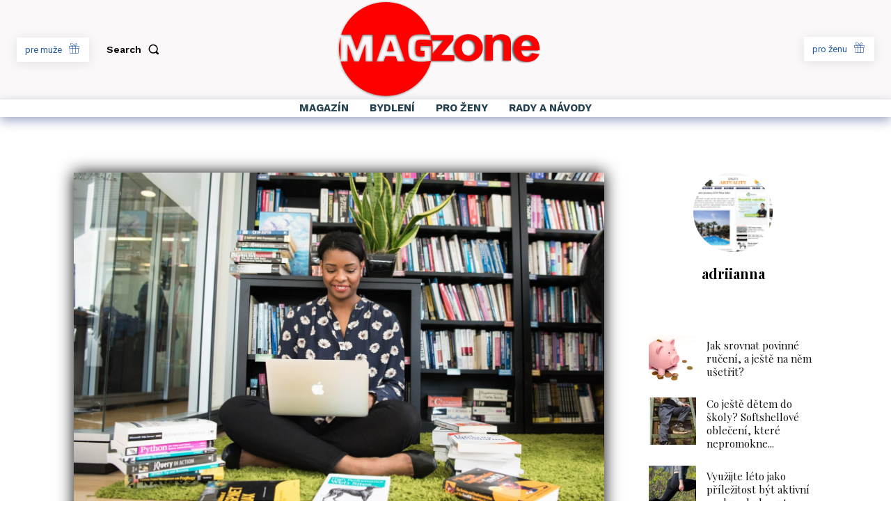

--- FILE ---
content_type: image/svg+xml
request_url: https://magzone.cz/wp-content/uploads/2022/05/mag-zone.svg
body_size: 71816
content:
<?xml version="1.0" encoding="UTF-8"?>
<svg id="Vrstva_1" data-name="Vrstva 1" xmlns="http://www.w3.org/2000/svg" width="1500" height="749.99" xmlns:xlink="http://www.w3.org/1999/xlink" viewBox="0 0 1500 749.99">
  <defs>
    <style>
      .cls-1 {
        fill-rule: evenodd;
      }

      .cls-1, .cls-2 {
        fill: red;
      }

      .cls-3 {
        clip-path: url(#clippath);
      }

      .cls-4 {
        fill: none;
      }

      .cls-5 {
        clip-path: url(#clippath-1);
      }
    </style>
    <clipPath id="clippath">
      <rect class="cls-4" width="1500" height="749.99"/>
    </clipPath>
    <clipPath id="clippath-1">
      <rect class="cls-4" y="0" width="1500" height="749.99"/>
    </clipPath>
  </defs>
  <g class="cls-3">
    <g class="cls-5">
      <image transform="translate(0 0) scale(1.98)" xlink:href="[data-uri]"/>
    </g>
  </g>
  <path class="cls-2" d="M1421.33,396.06l52.42,8.19c-6.7,17.87-17.35,31.46-31.82,40.84-14.54,9.32-32.71,14.01-54.46,14.01-34.5,0-60.07-10.5-76.58-31.52-13.07-16.86-19.64-38.11-19.64-63.81,0-30.63,8.61-54.67,25.76-72,17.15-17.39,38.9-26.06,65.17-26.06,29.46,0,52.73,9.08,69.82,27.25,17.03,18.16,25.19,46,24.42,83.51h-131.23c.38,14.48,4.59,25.76,12.69,33.83,8.03,8.07,18.11,12.11,30.09,12.11,8.23,0,15.11-2.08,20.66-6.23,5.61-4.15,9.82-10.86,12.69-20.12m-150.8,54h-52.42v-94.2c0-19.94-1.15-32.82-3.38-38.64-2.3-5.88-5.93-10.39-11.03-13.65-5.1-3.26-11.22-4.87-18.36-4.87-9.18,0-17.41,2.31-24.68,6.94-7.33,4.63-12.31,10.8-14.99,18.4-2.74,7.66-4.08,21.78-4.08,42.44v83.57h-52.42v-184.83h48.59v27.13c17.41-20.72,39.28-31.04,65.74-31.04,11.61,0,22.25,1.96,31.88,5.82,9.69,3.92,16.96,8.84,21.87,14.84,4.97,6.05,8.42,12.88,10.33,20.54,1.98,7.66,2.93,18.58,2.93,32.82v114.73Zm-406.75-94.67c0-16.26,4.27-31.99,12.88-47.19,8.61-15.25,20.79-26.83,36.54-34.84,15.75-8.01,33.28-12.05,52.73-12.05,30.03,0,54.58,9.08,73.78,27.25,19.19,18.22,28.76,41.13,28.76,68.91s-9.69,51.22-29.01,69.62c-19.38,18.4-43.74,27.6-73.14,27.6-18.18,0-35.52-3.86-52.03-11.52-16.45-7.66-29.01-18.87-37.62-33.71-8.61-14.78-12.88-32.82-12.88-54.07Zm53.94,2.61c0,18.34,4.66,32.41,13.96,42.14,9.37,9.79,20.85,14.66,34.56,14.66s25.12-4.87,34.37-14.66c9.25-9.73,13.9-23.92,13.9-42.5s-4.65-32.05-13.9-41.78c-9.25-9.79-20.72-14.66-34.37-14.66s-25.19,4.87-34.56,14.66c-9.31,9.73-13.96,23.8-13.96,42.14Zm-224.76-90.89l161.09,.21c1.71,0,3.15,1.4,3.11,3.11l-.67,33.48c-.01,.79-.27,1.45-.78,2.06l-83.79,99.87c-.8,.96-1.01,2.2-.5,3.34,.51,1.14,1.59,1.83,2.84,1.83h86.4c1.72,0,3.11,1.4,3.11,3.11v35.34c0,1.71-1.4,3.11-3.11,3.11h-160.47c-.87,0-1.62-.32-2.23-.94-.22-.23-.4-.47-.54-.73,4.09-15.94,7.05-32.33,8.78-49.09l76.48-91.56c.8-.96,1.01-2.2,.5-3.34-.52-1.14-1.59-1.83-2.84-1.83h-78.02c-2.36-13.55-4.84-23.03-8.76-35.97l-.6-2Zm731.44,79.44c-.38-14.19-4.27-24.99-11.73-32.35-7.46-7.42-16.51-11.1-27.23-11.1-11.42,0-20.85,3.92-28.31,11.69-7.46,7.78-11.1,18.4-10.97,31.75h78.24Z"/>
  <path class="cls-1" d="M380.03,382.12h50.94l-24.28-75.57h-2.37l-24.28,75.57Zm-76.7,74.73l66.34-193.29h73.44l66.34,193.29h-54.49l-12.44-37.08h-74.04l-11.85,37.08h-53.31Zm394.54-7.74c6.61-26.32,10.13-53.85,10.13-82.22,0-30.01-3.95-59.1-11.32-86.78l5.64,24.98c-6.71-.94-19.11-2.71-25.93-3.18-6.81-.47-13.13-.89-18.95-1.26-5.82-.38-10.51-.56-14.07-.56-10.86,0-19.84,.19-26.95,.56-7.11,.37-12.78,1.54-17.03,3.51-4.24,1.97-7.5,5.06-9.77,9.27-2.27,4.21-3.75,10.11-4.44,17.7-.69,7.58-1.04,17.28-1.04,29.08,0,10.49,.25,19.34,.74,26.55,.49,7.21,1.58,13.11,3.26,17.7,1.68,4.59,4.05,8.1,7.11,10.54,3.06,2.43,7.16,4.12,12.29,5.06,5.13,.94,11.45,1.4,18.95,1.4,2.17,0,4.64-.05,7.4-.14,2.76-.09,5.48-.23,8.14-.42,2.67-.19,4.99-.28,6.96-.28v-40.18h-29.62v-35.96h78.48v104.64ZM46.52,279.04c-7.55,28.01-11.61,57.45-11.61,87.85s4.15,60.55,11.88,88.85l-.27-176.7ZM371.46,30.35c-149.82,0-276.75,97.9-320.36,233.21H120.24l40.87,112.1h2.07l40.57-112.1h73.44v193.29h-51.82v-122.77l-2.07-.28-44.12,123.05h-36.13l-43.83-123.05-2.37,.28v122.77H47.09c39.35,142.19,169.66,246.59,324.37,246.59s287.14-106.11,325.31-250.07c-7.01,1.05-14.69,1.98-23.03,2.78-8.79,.84-17.47,1.54-26.06,2.11-8.59,.56-16.44,.84-23.54,.84-15.4,0-28.48-.94-39.24-2.81-10.76-1.87-19.69-5.06-26.8-9.55-7.11-4.5-12.64-10.49-16.58-17.98-3.95-7.49-6.71-16.9-8.29-28.23-1.58-11.33-2.37-24.77-2.37-40.32s.79-29.22,2.37-40.46c1.58-11.24,4.34-20.6,8.29-28.09,3.95-7.49,9.48-13.49,16.58-17.98,7.11-4.49,16.04-7.68,26.8-9.55,10.76-1.87,23.84-2.81,39.24-2.81,7.11,0,14.9,.28,23.4,.84,8.49,.56,17.03,1.31,25.62,2.25,7.11,.78,13.72,1.68,19.82,2.71C650.44,129.97,522.59,30.35,371.46,30.35Z"/>
</svg>